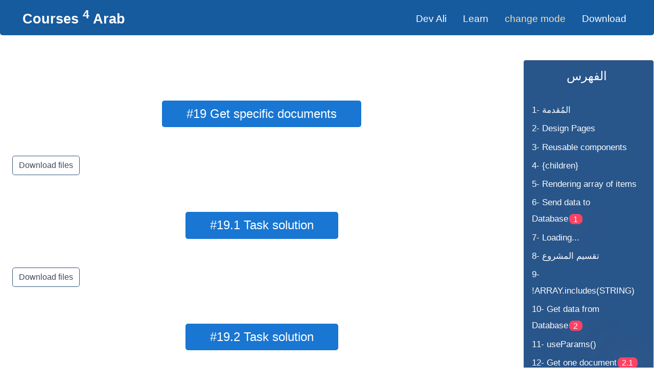

--- FILE ---
content_type: text/html; charset=utf-8
request_url: https://courses4arab.com/react-level3/react-19.html
body_size: 1854
content:
<!DOCTYPE html><html lang="ar"><head><meta charset="UTF-8"><meta http-equiv="X-UA-Compatible" content="IE=edge"><meta name="viewport" content="width=device-width,initial-scale=1"><title>React firebase Full Course</title><meta name="description" content="React Full Course for beginners"><style></style><link rel="stylesheet" href="../../allinone.css"><link rel="shortcut icon" href="../aastatic/favicon.ico" type="image/x-icon"><script data-ad-client="ca-pub-3369639023453934" async src="https://pagead2.googlesyndication.com/pagead/js/adsbygoogle.js"></script><script async src="https://www.googletagmanager.com/gtag/js?id=UA-211768715-1"></script><script>window.dataLayer = window.dataLayer || [];
function gtag(){dataLayer.push(arguments);}
gtag('js', new Date());
gtag('config', 'UA-211768715-1');</script><script defer="defer" src="../allinone.js"></script></head><body><style>@keyframes beat{0%,25%,50%{transform:scale(1)}12.5%,37.5%{transform:scale(1.2)}}.heart{color:#fc4364;animation-name:beat;animation-duration:1s;animation-iteration-count:infinite}</style><header><nav class="nav"><div id="nav1"><a class="a logo" href="/">Courses <sup>4</sup> Arab</a></div><div class="navx"><ul class="ul-header flex" dir="rtl" style="align-items:center"><li class="header-li" dir="rtl"><a class="link" href="/free-courses.html">Download</a></li><li title="change your mode"><button class="theme-btn" type="button">change mode</button></li><li class="header-li" dir="ltr">Learn<div class="ul-hidden" style=""><ul style=""><li class="learn-li" style="padding:2px">Front-End & Back-End</li><li class="learn-li" style="padding:2px"><a class="link" href="/html-full-course.html"><abbr class="list" title="HyperText Markup Language">HTML</abbr></a></li><li class="learn-li" style="padding:0"><a class="link" href="/css.html"><abbr class="list" title="Cascading Style Sheets">CSS</abbr></a></li><li class="learn-li" style="padding:0"><a class="link list" href="/bootstrap.html">Bootstrap</a></li><li class="learn-li" style="padding:0"><a class="link list" href="/javascript.html">JavaScript</a></li><li class="learn-li" style="padding:0"><a class="link list" href="/react.html">React&#11088;</a></li><li class="learn-li" style="padding:0"><a class="link list" href="/nextjs.html">Next.js</a></li><li class="learn-li" style="padding:0"><a class="link list" href="/node.html">Node.js</a></li><li class="learn-li" style="padding:0"><a class="link list" href="/gulpjs.html">Gulp</a></li><li class="learn-li" style="padding:0"><a class="link list" href="/pugjs.html">Pug</a></li><li class="learn-li" style="padding:0"><a class="link list" href="/multi-page-website.html">multi-page-website</a></li></ul><ul style=""><li class="learn-li" style="padding:2px">Mobile development</li><li class="learn-li" style="padding:2px"><a class="link list" href="/flutter.html">Flutter &<br>Dart & Firebase</a></li></ul><ul style=""><li class="learn-li" style="padding:2px">Other</li><li class="learn-li" style="padding:2px"><a class="link list" href="/vscode/learn-vscode.html">VS Code</a></li><li class="learn-li" style="padding:2px"><a class="link list" href="/website-hosting-free.html" lang="ar">نشر الموقع</a></li><li class="learn-li" style="padding:0"><a class="link list" href="/github.html">GitHub</a></li></ul></div></li><li class="header-li" dir="rtl"><a class="link" href="/dev-ali-channel.html">Dev Ali</a></li></ul></div></nav></header><div class="overflow" dir="rtl"><div class="nav-advertise"><nav class="html-sidebar" aria-labelledby="nav2"><div id="nav2" style="font-size:x-large;text-align:center;padding:1rem">الفهرس</div><ul class="no-style css-sidebar" dir="ltr"><li><a class="link" href="/react-level3/react-1.html">1- المُقدمة</a></li><li><a class="link" href="/react-level3/react-2.html">2- Design Pages</a></li><li><a class="link" href="/react-level3/react-3.html">3- Reusable components</a></li><li><a class="link" href="/react-level3/react-4.html">4- {children}</a></li><li><a class="link" href="/react-level3/react-5.html">5- Rendering array of items</a></li><li><a class="link" href="/react-level3/react-6.html">6- Send data to Database<span class="why-us" style="margin:0;margin-left:2px">1</span></a></li><li><a class="link" href="/react-level3/react-7.html">7- Loading...</a></li><li><a class="link" href="/react-level3/react-8.html">8- تقسيم المشروع</a></li><li><a class="link" href="/react-level3/react-9.html">9- !ARRAY.includes(STRING)</a></li><li><a class="link" href="/react-level3/react-10.html">10- Get data from Database<span class="why-us" style="margin:0;margin-left:2px">2</span></a></li><li><a class="link" href="/react-level3/react-11.html">11- useParams()</a></li><li><a class="link" href="/react-level3/react-12.html">12- Get one document<span class="why-us" style="margin:0;margin-left:2px">2.1</span></a></li><li><a class="link" href="/react-level3/react-13.html">13- Update data in Firestore<span class="why-us" style="margin:0;margin-left:2px">3</span></a></li><li><a class="link" href="/react-level3/react-14.html">14- Update an array<span class="why-us" style="margin:0;margin-left:2px">3.1</span></a></li><li><a class="link" href="/react-level3/react-15.html">15- Delete data from DB<span class="why-us" style="margin:0;margin-left:2px">4</span></a></li><li><a class="link" href="/react-level3/react-16.html">16- useRef Hook</a></li><li><a class="link" href="/react-level3/react-17.html">17- Tasks</a></li><li><a class="link" href="/react-level3/react-18.html">18- Order and limit data</a></li><li><a class="link" href="/react-level3/react-19.html">19- Firestore Queries</a></li><li><a class="link" href="/react-level3/react-20.html">20- Multi Language</a></li><li><a class="link" href="/react-level3/react-21.html">21- مكتبة خاصة بك</a></li><li><a class="link" href="/react-level3/react-22.html">22- رفع الموقع على الانترنت</a></li><li><a class="link" href="/react-level3/react-23.html">23- نصائح 🧡</a></li><li style="margin-top:3rem;color:#ff8c00;font-size:large"><a class="link" href="/react-level3/react-24.html">⭐ Learn Firestore ⭐</a></li></ul></nav><div class="left mttt"><a class="mybtn" target="_blank" rel="noopener noreferrer" href="/react-level1/react-1.html">React level1</a></div><div class="left mttt"><a class="mybtn" target="_blank" rel="noopener noreferrer" href="/react-level2/react-1.html">React level2</a></div><div class="left mttt"><a class="mybtn" target="_blank" rel="noopener noreferrer" href="/react-level4/learn-material-ui-v5.html">React level4</a></div><div class="left mttt"><a class="mybtn" target="_blank" rel="noopener noreferrer" href="/react-level5/react-level5.html">React level5</a></div><div class="advertise"><div class="center">منطقة إعلانية</div><br>يُمكننا وضع إعلانك هنا <span role="img" aria-label="heart emoji">🧡</span><br>ويُمكنك التواصل معنا عن طريق صفحة <a class="mybtn" style="border:2px solid #fff;color:#fff" target="_blank" rel="noreferrer" href="https://www.facebook.com/courses4arab/">الفيس بوك</a></div></div><main class="html-left-section" dir="rtl"><h1 class="box title" dir="ltr">#19 Get specific documents</h1><p class="big2 mttt" dir="ltr"><a class="mybtn" target="_blank" rel="noopener noreferrer" href="https://github.com/alielrayes/React_Level3/tree/lesson19">Download files</a></p><h1 class="box title" dir="ltr">#19.1 Task solution</h1><p class="big2 mttt" dir="ltr"><a class="mybtn" target="_blank" rel="noopener noreferrer" href="https://github.com/alielrayes/React_Level3/tree/lesson19.1">Download files</a></p><h1 class="box title" dir="ltr">#19.2 Task solution</h1><p class="big2 mttt" dir="ltr"><a class="mybtn" target="_blank" rel="noopener noreferrer" href="https://github.com/alielrayes/React_Level3/tree/lesson19.2">Download files</a></p></main></div><div id="detect"></div><div class="wrapper" dir="rtl" style="position:fixed;color:#000"><div class="content"><div class="warn-icon"><span class="icon"><i class="emojimove" style="font-style:normal">&#128545;</i></span></div><div class="big2">انت مشغل الـ AdBlock !!</div><p>ياريت تقفله لوسمحت &#128522; &#128522;</p><div class="border" lang="ar" dir="rtl"><p class="center">تنبيه هام ✋</p><p>إذا كانت الإعلانات مزعجة بالنسبة لك، فيُمكنك التبرع ب50$ وسيتم إيقاف الإعلانات لمدة شهر لجميع زوار الموقع<span role="img" aria-label="heart emoji"> &#129505; </span>ويُمكنك التواصل معنا عن طريق صفحة<a class="mybtn" style="color:#333" target="_blank" rel="noreferrer" href="https://www.facebook.com/courses4arab/"> الفيس بوك</a></p></div></div></div><footer><div class="card start-with-us"><p class="padding"><a class="link fam-link" lang="ar" target="_blank" rel="noreferrer" href="https://www.facebook.com/courses4arab/">&#128293; صفحة الفيسبوك لمتابعة التحديثات</a></p></div><p class="footer" style="margin:0">Designed and developed by<a class="mybtn" target="_blank" rel="noreferrer" href="https://www.instagram.com/ali__elrayes/">Ali Hassan</a>© 2024</p></footer></body></html>

--- FILE ---
content_type: text/html; charset=utf-8
request_url: https://www.google.com/recaptcha/api2/aframe
body_size: 268
content:
<!DOCTYPE HTML><html><head><meta http-equiv="content-type" content="text/html; charset=UTF-8"></head><body><script nonce="q79lFkGI8MvW9ccYOTSaOA">/** Anti-fraud and anti-abuse applications only. See google.com/recaptcha */ try{var clients={'sodar':'https://pagead2.googlesyndication.com/pagead/sodar?'};window.addEventListener("message",function(a){try{if(a.source===window.parent){var b=JSON.parse(a.data);var c=clients[b['id']];if(c){var d=document.createElement('img');d.src=c+b['params']+'&rc='+(localStorage.getItem("rc::a")?sessionStorage.getItem("rc::b"):"");window.document.body.appendChild(d);sessionStorage.setItem("rc::e",parseInt(sessionStorage.getItem("rc::e")||0)+1);localStorage.setItem("rc::h",'1768675036218');}}}catch(b){}});window.parent.postMessage("_grecaptcha_ready", "*");}catch(b){}</script></body></html>

--- FILE ---
content_type: text/css; charset=utf-8
request_url: https://courses4arab.com/allinone.css
body_size: 14176
content:
.wrapper{position:absolute;z-index:5;top:50%;left:50%;padding:40px 28px;background:#fff;border-radius:15px;opacity:0;pointer-events:none;transform:translate(-50%,-50%) scale(1.2);box-shadow:10px 10px 15px rgba(0,0,0,.06);transition:opacity .2s 0s ease-in-out,transform .2s 0s ease-in-out;width:80vw;height:75vh;display:flex;justify-content:center}.wrapper.show{opacity:1;pointer-events:auto;background-color:bisque}.dark .wrapper.show{background-color:#fff}.content .warn-icon,.warn-icon .icon,.wrapper .content{display:flex;align-items:center;justify-content:center}.wrapper .content{flex-direction:column}.content .warn-icon{height:115px;width:115px;border-radius:50%;background:linear-gradient(lightpink 0,#ffb6c1 0,#d33639 100%,#f92121 100%)}.warn-icon .icon{height:100px;width:100px;background:#fff;border-radius:inherit}.warn-icon .icon i{font-size:50px}.content h2{margin-top:35px;font-size:32px}.content p{font-size:19px;text-align:center;margin-top:20px}.adbtn{height:57px;width:135px;margin-top:30px;border-radius:50px;position:relative;overflow:hidden}.adbtn .bg-layer{height:100%;width:300%;position:absolute;left:-100%;background:-webkit-linear-gradient(135deg,#ffb6c1 ,#d33639,#ffb6c1 ,#d33639);transition:all .4s ease}.adbtn:hover .bg-layer{left:0}.content button{position:relative;z-index:1;height:100%;width:100%;background:0 0;font-size:18px;border:none;outline:0;color:#fff;cursor:pointer}.code{color:#dc143c;background-color:#f1f1f1;padding:1px 4px;margin:.5rem;border-radius:.5rem;letter-spacing:-1px;display:inline-block;font-weight:700;font-size:1.2rem;font-family:Consolas,"courier new";border:1px solid rgba(0,0,0,.25)}.mb{margin-bottom:25px!important}.blue{color:#4169e1;font-weight:700;letter-spacing:.03rem}.blue-dark{color:#4169e1;font-weight:700}.dark .blue-dark{color:#faebd7}.bluegold{color:#4169e1;margin:1rem}.dark .bluegold{color:#faebd7}.dark .gold{color:#faebd7}.inline-block{display:inline-block;margin:0 .5rem}.flex{display:flex;flex-direction:row;flex-wrap:wrap;justify-content:center}.fl{float:left;position:relative;bottom:9px;color:#fff;font-weight:700}.fr{float:right;position:relative;bottom:9px;color:#fff;font-weight:700}.source{cursor:pointer}.table-2col{width:60%;font-weight:500;margin-bottom:3rem}.divvid{text-align:center;margin:4rem 0}.divvid .mybtn{font-size:1.6rem}.videoarticle{width:90%;height:30rem;border-radius:1rem;border:2px solid #777;margin:2rem 0}@media (max-width:600px){.videoarticle{width:98%;height:20rem}}.source:hover{font-weight:bolder;border-bottom:2px solid #fc4364}.left-section-course{width:50%;padding-bottom:1rem}@media (max-width:576px){.left-section-course{float:none;width:100%}}.no-style{list-style:none;font-weight:400}.source-right{float:right;font-weight:400;margin-right:2rem}.source-left{display:inline-block;font-weight:400;margin-left:2rem}.dark .source-left,.dark .source-right{color:#faebd7}.in-this-course{font-weight:500;margin-top:1rem;margin-bottom:1.5rem;font-size:1.8rem;color:#4169e1}.dark .in-this-course{color:#faebd7}@media (max-width:1148px){.source-right{float:none;margin-top:3rem}.source-left{margin-left:0}}.w3org{margin-left:3rem;color:#333;font-size:x-large}.dark .w3org{color:#fff}.dark .w3schools{color:#fff}.w3schools{margin-left:3rem;color:#333;font-size:x-large}.hidden{display:none}.dark{background-color:#2d2d2d;color:#fff}@media (max-width:990px){.showBig{display:none}}code[class*=language-],pre[class*=language-]{color:#f8f8f2;font-family:Consolas,Monaco,"Andale Mono","Ubuntu Mono",monospace;font-size:.9em;text-align:left;white-space:pre;word-spacing:normal;word-break:normal;word-wrap:normal;line-height:1.3;-moz-tab-size:4;-o-tab-size:4;tab-size:4;-webkit-hyphens:none;-moz-hyphens:none;-ms-hyphens:none;hyphens:none}pre[class*=language-]{padding-left:1em;padding-bottom:1em;margin:1em .5rem;overflow:auto;border-radius:.5em}:not(pre)>code[class*=language-],pre[class*=language-]{background:#2d2d2d;border:1px solid #ffb6c1;border-bottom:2px solid #ffb6c1;overflow-x:auto;font-weight:400}:not(pre)>code[class*=language-]{padding:.1em;border-radius:.5em;white-space:normal}.token.punctuation{color:#f8f8f2}.token.namespace{opacity:.7}.token.constant,.token.deleted,.token.property,.token.symbol,.token.tag{color:#fc4364;font-size:1.1rem;font-weight:400;letter-spacing:.04em}@media (max-width:500px){.token.constant,.token.deleted,.token.property,.token.symbol,.token.tag{font-size:15px}}.token.boolean,.token.number{color:#ae81ff}.token.attr-name,.token.builtin,.token.char,.token.inserted,.token.selector,.token.string{color:#a6e22e}.language-css .token.string,.style .token.string,.token.entity,.token.operator,.token.url,.token.variable{color:#f8f8f2}.token.atrule,.token.attr-value,.token.class-name,.token.function{color:#e6db74}.token.keyword{color:#66d9ef}.token.important,.token.regex{color:#fd971f}.token.bold,.token.important{font-weight:700}.token.italic{font-style:italic}.token.entity{cursor:help}mark{background-color:#fc4364;color:#fff;margin:.5rem;padding:3px 6px;border-radius:.5rem;display:inline-block}.dark mark{box-shadow:0 7px 93px 0 rgba(255,131,131,.47)}.dark .html-sidebar{scrollbar-color:#9e4673 rgba(255,131,131,.08)}li:focus{border-bottom:2px solid #fc4364}.warning{font-size:2.5rem;color:#fc4364;position:relative;top:.3rem;padding:.6rem}.right-section{text-align:center;width:50%}.left-section{text-align:center;width:50%}.pic{background-image:url(https://res.cloudinary.com/dpm5z8e71/image/upload/v1668265131/me_qdwodc.jpg);border-radius:50%;border:2px solid #fff;box-shadow:0 2px 8px 0 rgba(0,0,0,.25);height:10rem;width:10rem;margin-top:1rem;animation:radiuscol 3s infinite;background-position:center;background-repeat:no-repeat;background-size:cover;margin-left:auto;margin-right:auto}.dark .pic{box-shadow:5px -7px 20px 0 rgba(255,131,131,.47)}@keyframes radiuscol{0%,100%{border-right:2px solid #ff8a00;border-left:2px solid #ff8a00;border-bottom:2px solid #e52e71;border-top:2px solid #e52e71}50%{border-bottom:2px solid #ff8a00;border-top:2px solid #ff8a00;border-left:2px solid #e52e71;border-right:2px solid #e52e71}}.left-section .btn{margin:1rem;border-radius:.5rem}.goal-title{font-size:1.7rem;color:#646464;margin:3rem 0 1rem 0}.dark .goal-title{color:#faebd7}@media (max-width:576px){.left-section,.right-section{float:none;width:100%}.pic{margin-top:3rem}}.why-us{background-color:#fc4364;padding:.1rem .53rem;color:#fff;border-radius:.5rem;margin:.5rem;font-size:1rem;box-shadow:0 7px 93px 0 rgba(255,131,131,.47)}li{margin-top:.25em}html a{text-decoration:none;color:inherit}.card{box-shadow:0 5px 30px 0 rgba(0,0,0,.25);width:98%;margin:0 auto;border-radius:10px;height:100%;padding:1%;overflow:auto}.dark .card{box-shadow:0 7px 93px 0 rgb(255 131 131 / 47%);background-color:rgba(255,131,131,.08)}.ml{margin-left:1rem}.mt{margin:.5em}.mtt{margin-top:1rem}.mttt{margin-top:1.5rem}.mtttt{margin-top:2rem!important}.center{text-align:center}.container{width:100%;margin:auto}@media (max-width:576px){.container{padding-inline:.6rem}}@media (min-width:576px){.container{max-width:540px}}@media (min-width:768px){.container{max-width:720px}}@media (min-width:992px){.container{max-width:960px}}@media (min-width:1200px){.container{max-width:1140px}}@media (max-width:688px){.family{flex-direction:column}.box{margin-bottom:2.5rem;margin-top:.5rem;padding:.7rem}}@media (max-width:490px){.box{margin-bottom:3.5rem;padding:.7rem;margin-top:.5rem}}@media (min-width:1200px){.box{width:50%;width:fit-content}}.mybtn{margin:.5rem;color:#3d4a59;display:inline-block;text-align:center;cursor:pointer;border:1px solid #33557c;padding:.375rem .75rem;font-size:1rem;line-height:1.5;border-radius:.3rem;transition:all .5s}.dark .mybtn{box-shadow:0 0 0 #9e4673,0 0 10px #9e4673,0 0 0 #9e4673;border:1px solid #fff;color:#fff}.mybtn:hover{background-color:#fc4364;color:#fff;font-size:1.03rem}.dark .mybtn:hover{background-color:#fc4364;font-size:1.03rem}.overflow{font-weight:500;font-size:1.2rem;line-height:1.9rem;display:flex;flex-wrap:wrap}.nav-advertise{width:20%}@media (max-width:1199px){.nav-advertise{width:30%;margin:1px auto}}.html-sidebar{background-color:#28568b;overflow-y:auto;border-radius:5px;color:#fff;font-size:1.07rem;border:1px solid #faebd7;padding-right:.5rem;padding-bottom:1rem}.html-left-section{width:80%;padding:1rem}.advertise{margin-top:60px;background-color:#28568b;border-radius:.5rem;color:#fff;border:1px solid #faebd7;padding:1rem}@media (max-width:1199px){.html-left-section{width:70%}}@media (max-width:990px){.nav-advertise{width:95%}.html-sidebar{font-size:1.2rem;height:320px}.html-left-section{width:100%}.advertise{display:none}.hidden{display:inline}.css-sidebar{width:-webkit-fit-content;width:-moz-fit-content;width:fit-content;margin:auto}}.dark .advertise,.dark .html-sidebar{box-shadow:0 2px 10px 0 rgb(255 131 131 / 47%);background-color:#121212;background-image:linear-gradient(rgba(255,255,255,.09),rgba(255,255,255,.09))}dl{padding:1.5rem 0;line-height:1.8rem;font-size:1.35rem}dt{font-weight:700;padding-bottom:.5rem;margin-top:4rem}dd{font-size:1.15rem}.title{margin-top:4rem!important}.html-left-section ul{padding:1rem 0}.div-border{border:2px solid;margin:2%;text-align:center;font-size:1.6rem}.article-img{margin:auto;text-align:center;border-radius:.5rem;max-width:100%;height:auto}.dark img{border:1px solid #ffb6c1}.emojimove{animation:emoji 3s infinite}@keyframes emoji{0%,100%{opacity:.1}50%{opacity:1}}summary{outline:0;cursor:pointer}.youtube{border:1px solid #fff;background-color:#fc4364;color:#fc4364;color:#fff}.dark .youtube{background-color:transparent}.facebook{border:1px solid #fff;background-color:#4169e1;color:#fff}.dark .facebook{background-color:transparent}.facebook:hover{border:1px solid #fff;background-color:#4169e1;color:#fff}.instagram{color:#fff;border:1px solid #fff;background:#f09433;background:-moz-linear-gradient(45deg,#f09433 0,#e6683c 25%,#dc2743 50%,#cc2366 75%,#bc1888 100%);background:-webkit-linear-gradient(45deg,#f09433 0,#e6683c 25%,#dc2743 50%,#cc2366 75%,#bc1888 100%);background:linear-gradient(45deg,#f5c33b 0,#e6683c 25%,#dc2743 50%,#cc2366 75%,#bc1888 100%);filter:progid:DXImageTransform.Microsoft.gradient(startColorstr='#f09433', endColorstr='#bc1888', GradientType=1)}.iframe-container{border-radius:1rem;float:left;margin:0 auto;margin-left:1rem;margin-right:1rem;padding-bottom:3rem;width:calc(100% - 19rem)}.videoWrapper iframe{width:100%;border-radius:.9rem;border:2px solid #777;aspect-ratio:16/9}.sidebar{height:45rem;background-color:#3d4a59;overflow-y:scroll;border-radius:.5rem;color:#fff;border-radius:.5rem;border:1px solid #faebd7;float:right;width:17rem}.sidebar .link-container{text-decoration:none;list-style:none;margin-top:1rem;line-height:1.5rem}.dark .sidebar{box-shadow:0 7px 93px 0 rgba(255,131,131,.47);background-color:rgba(255,131,131,.08)}.big1{font-size:1.2rem}.big2{font-size:1.22rem;line-height:1.7em}.big3{font-size:1.6rem;line-height:1.7em}.small{font-size:1.1rem!important}.left{text-align:left}.padding{padding:1rem}.link2{color:#4169e1;transition:.3s}.link2:hover{font-weight:700;border-bottom:2px solid #fc4364}.dark .link2{color:#faebd7}dfn{letter-spacing:.5px}span[role=img]{font-weight:500}@media (min-width:1200px){.videoWrapper iframe{width:67%}.videoWrapper{text-align:center}}@media (max-width:800px){.table-2col{width:100%}.videoWrapper iframe{width:99%;display:block}.sidebar{height:30rem}}@media (max-width:600px){.sidebar{display:block;width:90%;height:auto;float:none;margin:0 auto}.iframe-container{width:100%;margin:2rem auto;display:block}.sidebar .link-container{width:fit-content;margin:auto}.big1,.big2{font-size:1rem;line-height:1.7em;margin-left:11px}}*{padding:0;margin:0;text-decoration:none;box-sizing:border-box;font-family:sans-serif,Arial,Helvetica,sans-serif}html{-ms-text-size-adjust:100%;-webkit-text-size-adjust:100%;height:100%;scroll-behavior:smooth;transition:all .5s;box-sizing:border-box;color:#3d4a59;scrollbar-color:#9e4673 #3d4a59}*,:after,:before{box-sizing:inherit}p{margin-bottom:1rem}::-webkit-scrollbar{width:.85rem}::-webkit-scrollbar-track{border:7px solid #232943;box-shadow:inset 0 0 2.5px 2px rgba(0,0,0,.5);border-radius:4px;background:#e0e0e0}::-webkit-scrollbar-thumb{border-radius:2px;background:#888}::-webkit-scrollbar-thumb:hover{background:#555}del,s{text-decoration:line-through}ins,u{text-decoration:none;border-bottom:2px solid red;display:inline-block;padding-bottom:10px}u{border-bottom:4px solid #ff415d;border-radius:10px;padding:0 30px 10px 30px;margin-bottom:1.5rem}table,td,th{border:1px solid #3d4a59;text-align:center;margin:auto}.dark table,.dark td,.dark th{border:1px solid #fff}table{border-collapse:collapse}td{padding:1rem}tr .mybtn{color:#4169e1}th{padding:1rem;font-weight:500}caption{margin-bottom:2rem}ol,ul{line-height:2rem;list-style-position:inside;padding:1rem 1rem}@media (max-width:500px){ol,ul{padding:1rem 0}.in-this-course{font-size:1.3rem}.divvid .mybtn{font-size:1rem}.hidden{display:none}.html-sidebar{padding-right:0}.css-sidebar{padding-right:3rem}.code{font-size:1.1rem}}strong{margin:.5rem;display:inline-block}footer{margin-top:5rem}.footer{background-color:#154e87;width:100%;color:#fff;text-align:center;font-size:1.2rem;padding:.2rem;border-top-left-radius:5px;border-top-right-radius:5px}.dark .footer{background-color:#121212;background-image:linear-gradient(rgba(255,255,255,.09),rgba(255,255,255,.09))}.start-with-us{text-align:center;opacity:.85;margin-bottom:.8rem!important;font-size:1.1rem;font-weight:500;border-top:4px solid #1976d2}.dark .start-with-us{border-top:4px solid #fff}.start-with-us:hover{box-shadow:inset rgb(255 131 131 / 47%) 0 7px 17px 0!important}@media (max-width:446px){.start-with-us{font-size:.85rem}.footer{font-size:.85rem}}.link{text-decoration:none;color:#fff}.fam-link{color:#3d4a59}.fam-link:hover{font-size:1.15rem}.adsbygoogle{border:none}.header-li{text-decoration:none;color:#fff5ee;cursor:pointer}.header-li label{cursor:pointer}.dark .header-li{color:#faebd7}.header-li:hover>div{display:flex;justify-content:space-around;position:absolute;left:10vw;right:10vw;box-shadow:0 5px 25px 0 rgba(0,0,0,.6);padding:1rem;border-radius:.5rem;color:#3d4a59;margin-right:1rem;background-color:#fff}.ul-hidden{display:none;z-index:5}.list{color:orange!important;font-weight:700}.dark .link .list{color:#faebd7}.dark .link{color:#faebd7}.active{font-weight:700;border-bottom:2px solid #fc4364}.link:focus,.link:hover{font-weight:700;border-bottom:2px solid #fc4364}.ul-header{display:flex;flex-direction:row;flex-wrap:wrap;justify-content:center;list-style:none;font-size:1.2rem}.nav .navx ul li{padding:0 1rem}.learn-li{list-style:none;padding:0}.logo:hover{font-size:x-large}.theme-btn{outline:0;cursor:pointer;font-size:1.2rem;background-color:transparent;border:none;color:wheat}.nav{background-color:#175b9f;width:100%;border-bottom-right-radius:5px;border-bottom-left-radius:5px;text-align:center;margin-bottom:3rem;display:flex;align-items:center;justify-content:space-between}.dark .nav{background-color:#121212;background-image:linear-gradient(rgba(255,255,255,.09),rgba(255,255,255,.09));border-bottom:1px solid #faebd7}.logo{color:#fff;transition:all .3s;font-family:sans-serif;font-size:1.7rem;font-weight:700;margin-left:44px}.navx{margin-right:22px}@media (max-width:700px){.navx{margin-right:0}.nav{flex-direction:column}.logo{font-size:1.2rem;margin-left:0}.ul-header{font-size:1rem;padding:0}.nav .navx ul li{padding:1rem}}@media (max-width:350px){.ul-header{flex-direction:column}}ol li{list-style:none}ol{counter-reset:plusone}ol li::before{counter-increment:plusone;content:counter(plusone);background-color:#fc4364;padding:.1rem .45rem;color:#fff;border-radius:.5rem;margin:.5rem;font-size:1.2rem;box-shadow:0 7px 93px 0 rgba(255,131,131,.47)}.border{border:2px solid #ffb6c1;border-radius:1rem;padding:6px;border-left:10px solid #fd6c6c;width:fit-content;margin-right:auto;margin-left:auto}.box{font-weight:500;text-align:center;color:#fff;background-color:#1976d2;padding:.7rem 3rem;font-size:1.5rem;margin:1rem auto 3rem;border-radius:5px}.dark .box{background-color:#9e4673}.support{border:2px solid #fa923f;border-radius:12px;padding:0 1rem!important;transition:all .3s;animation:changecolor 10s infinite}.support:hover{background-image:linear-gradient(to left,#f219aa,#7026b9);border:3px solid #fff;animation:none}@keyframes changecolor{0%,100%{border:2px solid #fd6c6c}25%{border:2px solid #f219aa}50%{border:2px solid red}65%{border:2px solid #7026b9}75%{border:2px solid #f219aa}}
/*# sourceMappingURL=[data-uri] */
